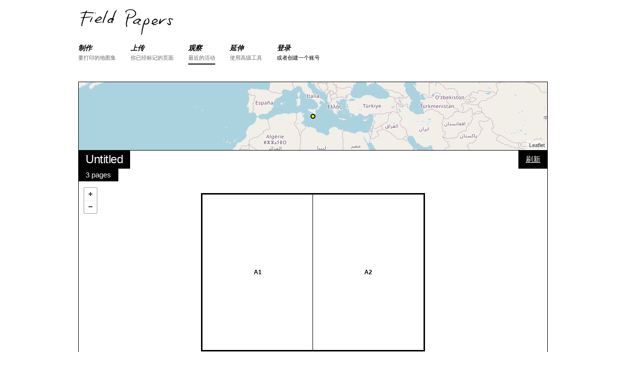

--- FILE ---
content_type: text/html; charset=utf-8
request_url: https://fieldpapers.org/atlases/3lumfbvq?locale=zh_CN
body_size: 13843
content:
<!DOCTYPE html>
<html>
<head>
    <!-- Google tag (gtag.js) -->
    <script async src="https://www.googletagmanager.com/gtag/js?id=G-1WRXKXEEKN"></script>
    <script>
      window.dataLayer = window.dataLayer || [];
      function gtag(){dataLayer.push(arguments);}
      gtag('js', new Date());
      gtag('config', 'G-1WRXKXEEKN');
    </script>
  <meta charset="utf-8">
  <meta http-equiv="X-UA-Compatible" content="IE=edge">
  <meta name="viewport" content="width=device-width, initial-scale=1">
  <title>地图集 - Field Papers</title>
  <link rel="stylesheet" href="/assets/application-b9c449ad48f6c7801ef4b747ccfe22547803eafe5d08f0a71a98b8b2bf0162fa.css" media="all" />
  <meta name="csrf-param" content="authenticity_token" />
<meta name="csrf-token" content="jEc9oQ8CdQCEeJKYeFzokW5WTNxduUbXInUqog_WykBeqTrQmei57IFwMhpc30CqbWwx5XaZSK_m81GdxsRltw" />

  <script src="/assets/application-b2c62cb88dad74f02e4e2a49cca85affb0152a87ce9f9771f7b3291d3c1f8f7a.js"></script>
  
</head>
<body data-controller="atlases" data-action="show">

<div class="container">

<!-- Static navbar -->
<div id="nav">
    <div class="row">
        <div class="logo twelve columns">
            <a href="/"><img src="/assets/logo-header-d1a328700f08a40b4b2ae46881f726a6ed5f3cf94c3bfc16ecb32701c5a85c50.png" alt="Field Papers" height="58" width="200"></a>
        </div>
    </div>

    <div class="row navbar-container">
        <div class="twelve columns">
            <button id="nav-toggle">目录</button>
            <ul class="navbar u-cf">

                <li class="nav-item">
                    <a href="/compose">
                        <div class="section">制作</div>
                        <div class="desc">要打印的地图集</div>
                    </a>
                </li>
                <li class="nav-item ">
                    <a href="/snapshots/new">
                        <div class="section">上传</div>
                        <div class="desc">你已经标记的页面</div>
                    </a>
                </li>
                <li class="nav-item active">
                    <a href="/atlases">
                        <div class="section">观察</div>
                        <div class="desc">最近的活动</div>
                    </a>
                </li>
                <li class="nav-item">
                    <a href="/advanced">
                        <div class="section">延伸</div>
                        <div class="desc">使用高级工具</div>
                    </a>
                </li>
                <li class="nav-item">
                    <div class="section"><a href="/users/sign_in">登录</a></div>
                    <div class="desc"><a href="/users/sign_up">或者创建一个账号</a></div>
                </li>

            </ul>
        </div>
    </div>
</div>




  <div class="row pad-bottom">
    <div id="locator-map" class="twelve columns"></div>
    <div class="twelve columns relative">

      <div class="map-overlay top-left stacked">
        <h5 class="overlay-item">Untitled</h5>
        <p class="overlay-item">3 pages</p>
      </div>

      <div class="map-overlay top-right">
        <form class="edit_atlas" id="edit_atlas_205525" action="/compose" accept-charset="UTF-8" method="post"><input name="utf8" type="hidden" value="&#x2713;" autocomplete="off" /><input type="hidden" name="_method" value="put" autocomplete="off" /><input type="hidden" name="authenticity_token" value="Pstg5h_gYa9PPTaT7HkC9Bo0GlhU0l2H4JJ4SzyoKM3sJWeXiQqtQ0o1lhHI-qrPGQ5nYX_yU_8kFAN09bqHOg" autocomplete="off" />
          <input value="36.091834810612774" autocomplete="off" type="hidden" name="atlas[north]" id="atlas_north" />
          <input value="36.00203493648441" autocomplete="off" type="hidden" name="atlas[south]" id="atlas_south" />
          <input value="14.338703155517578" autocomplete="off" type="hidden" name="atlas[east]" id="atlas_east" />
          <input value="14.181632995605469" autocomplete="off" type="hidden" name="atlas[west]" id="atlas_west" />
          <input value="13" autocomplete="off" type="hidden" name="atlas[zoom]" id="atlas_zoom" />
          <input value="1" autocomplete="off" type="hidden" name="atlas[rows]" id="atlas_rows" />
          <input value="2" autocomplete="off" type="hidden" name="atlas[cols]" id="atlas_cols" />
          <input value="portrait" autocomplete="off" type="hidden" name="atlas[orientation]" id="atlas_orientation" />
          <input value="http://{S}.tile.openstreetmap.org/{Z}/{X}/{Y}.png" autocomplete="off" type="hidden" name="atlas[provider]" id="atlas_provider" />
          <input value="Untitled" autocomplete="off" type="hidden" name="atlas[title]" id="atlas_title" />
          <input value="" autocomplete="off" type="hidden" name="atlas[text]" id="atlas_text" />
          <input value="false" autocomplete="off" type="hidden" name="atlas[private]" id="atlas_private" />
          <input value="205525" autocomplete="off" type="hidden" name="atlas[refreshed_from]" id="atlas_refreshed_from" />
          <button name="button" type="submit">刷新</button>
</form>
      </div>

      <div class="map-overlay bottom-right">
        <form class="edit_atlas" id="edit_atlas_205525" action="/compose" accept-charset="UTF-8" method="post"><input name="utf8" type="hidden" value="&#x2713;" autocomplete="off" /><input type="hidden" name="_method" value="put" autocomplete="off" /><input type="hidden" name="authenticity_token" value="9ahiNLwnInzEm16wV7a7JOYbteJ1dHXvR2C-1CgQPdEnRmVFKs3ukMGT_jJzNRMf5SHI215Ue5eD5sXr4QKSJg" autocomplete="off" />
          <input value="36.091834810612774" autocomplete="off" type="hidden" name="atlas[north]" id="atlas_north" />
          <input value="36.00203493648441" autocomplete="off" type="hidden" name="atlas[south]" id="atlas_south" />
          <input value="14.338703155517578" autocomplete="off" type="hidden" name="atlas[east]" id="atlas_east" />
          <input value="14.181632995605469" autocomplete="off" type="hidden" name="atlas[west]" id="atlas_west" />
          <input value="13" autocomplete="off" type="hidden" name="atlas[zoom]" id="atlas_zoom" />
          <input value="1" autocomplete="off" type="hidden" name="atlas[rows]" id="atlas_rows" />
          <input value="2" autocomplete="off" type="hidden" name="atlas[cols]" id="atlas_cols" />
          <input value="portrait" autocomplete="off" type="hidden" name="atlas[orientation]" id="atlas_orientation" />
          <input value="http://{S}.tile.openstreetmap.org/{Z}/{X}/{Y}.png" autocomplete="off" type="hidden" name="atlas[provider]" id="atlas_provider" />
          <input value="Untitled" autocomplete="off" type="hidden" name="atlas[title]" id="atlas_title" />
          <input value="" autocomplete="off" type="hidden" name="atlas[text]" id="atlas_text" />
          <input value="false" autocomplete="off" type="hidden" name="atlas[private]" id="atlas_private" />
          <input value="205525" autocomplete="off" type="hidden" name="atlas[cloned_from]" id="atlas_cloned_from" />
          <button name="button" type="submit">复制这份地图集</button>
</form>
          <a href="https://s3.amazonaws.com/files.fieldpapers.org/atlases/3lumfbvq/atlas-3lumfbvq.pdf" class="button">下载 PDF</a>
      </div>

      <div id="map" class="detail"></div>
    </div>
  </div>

  <div class="row">
    <div class="eight columns atlases-activity">
<h4>活动</h4>
<ul class="pad-bottom">
  <li>
    <p>anonymous made this atlas <a href="/atlases?month=2019-05">6年多 之前</a></p>
    <p class="details">3 pages + openstreetmap + portrait + full-page</p>
  </li>
</ul>
</div>

<div class="four columns">
  <div class="u-pull-right no-wrap options-list">
    <h6 class="options-list-title">导出数据</h6>
    <ul>
      <li><a href="/atlases/3lumfbvq.geojson">GeoJSON</a></li>
      <li><a href="/atlases/3lumfbvq.csv">纯文本(CSV)</a></li>
      <li><a href="/atlases/3lumfbvq/snapshots.csv">Snapshot URL Grid (CSV)</a></li>
    </ul>

    <h6 class="options-list-title">编辑…</h6>
    <ul>
      <li><a href=https://www.openstreetmap.org/edit#map=13/36.046934873548594/14.260168075561523 target="_blank">iD</a></li>
      <li><a href=https://www.openstreetmap.org/edit?lat=36.046934873548594&amp;lon=14.260168075561523&amp;zoom=13 target="_blank">Potlatch</a></li>
      <li><a id='josm_link' data-data-request=https://127.0.0.1:8112/load_and_zoom?left=14.181632995605469&amp;right=14.338703155517578&amp;top=36.0918348106127745&amp;bottom=36.00203493648441 data-tile-request=https://127.0.0.1:8112/imagery?title=osm&amp;type=tms&amp;url=http://{switch:a,b,c}.tile.openstreetmap.org/{zoom}/{x}/{y}.png href="#">JOSM</a></li>
    </ul>
  </div>
</div>
  </div>


 <!-- end atlas block -->


<div id="footer" class="row align-center">
  <div class="twelve columns">
    <b><a href="https://fieldpapers.org/">Field Papers</a></b> is <a href="https://www.openstreetmap.us/2023/03/a-new-home-for-field-papers/">now a project</a> of <a href="https://openstreetmap.us/">OpenStreetMap US</a>&nbsp;&nbsp;/&nbsp;&nbsp;
    <a href="/about">关于该项目</a>&nbsp;&nbsp;/&nbsp;&nbsp;
    <a href="https://wiki.openstreetmap.org/wiki/Field_Papers" title="查看OSM维基百科帮助">帮助</a>&nbsp;&nbsp;/&nbsp;&nbsp;
    <a href="https://openstreetmap.app.neoncrm.com/forms/field-papers">Donate</a>
    <br>
    <small>地图数据 <a href="https://www.openstreetmap.org/copyright">&copy; OpenStreetMap贡献者</a>、 <a href="https://maps.stamen.com/toner/">Toner</a> by Stamen、 <a href="https://www.bing.com/maps/">必应</a> by Microsoft、 <a href="https://www.mapbox.com">Mapbox</a>，或者它们的组合。</small>
  </div>
  <div class="twelve columns">
    <small>
      <a href="/atlases/3lumfbvq?locale=ar">اَلْعَرَبِيَّةُ</a>
      <a href="/atlases/3lumfbvq?locale=cs">Čeština</a>
      <a href="/atlases/3lumfbvq?locale=da">Dansk</a>
      <a href="/atlases/3lumfbvq?locale=de">Deutsch</a>
      <a href="/atlases/3lumfbvq?locale=en">English</a>
      <a href="/atlases/3lumfbvq?locale=es">Español</a>
      <a href="/atlases/3lumfbvq?locale=fr">Français</a>
      <a href="/atlases/3lumfbvq?locale=hu">Magyar nyelv</a>
      <a href="/atlases/3lumfbvq?locale=id">Bahasa Indonesia</a>
      <a href="/atlases/3lumfbvq?locale=it">Italiano</a>
      <a href="/atlases/3lumfbvq?locale=ja">日本語</a>
      <a href="/atlases/3lumfbvq?locale=ku">کوردی</a>
      <a href="/atlases/3lumfbvq?locale=nl">Nederlands</a>
      <a href="/atlases/3lumfbvq?locale=pl">Polski</a>
      <a href="/atlases/3lumfbvq?locale=pt">Português</a>
      <a href="/atlases/3lumfbvq?locale=ru">ру́сский</a>
      <a href="/atlases/3lumfbvq?locale=sw">Kiswahili</a>
      <a href="/atlases/3lumfbvq?locale=tl">Tagalog</a>
      <a href="/atlases/3lumfbvq?locale=uk">Українська</a>
      <a href="/atlases/3lumfbvq?locale=vi">tiếng Việt</a>
      <a href="/atlases/3lumfbvq?locale=zh_CN">普通话</a>
      <a href="/atlases/3lumfbvq?locale=zh_TW">國語</a>
    </small>
  </div>
  <div class="twelve columns">
    <small>
      <a href="https://github.com/fieldpapers/fieldpapers/issues/">GitHub Issues</a> / 
      <a href="https://app.transifex.com/fieldpapers/">翻译</a> / 
      <a href="https://wiki.openstreetmap.org/wiki/Foundation/Local_Chapters/United_States/Code_of_Conduct_Committee/OSM_US_Code_of_Conduct">Code of Conduct</a>
    </small>
  </div>
</div>


</div>

  <script>
    $(function(){
      var providerObject = [{"label":"OpenStreetMap","template":"https://tile.openstreetmap.org/{Z}/{X}/{Y}.png","options":{"attribution":"\u003ca href='https://openstreetmap.org/copyright' target='_blank'\u003e© OpenStreetMap\u003c/a\u003e"},"minzoom":0,"maxzoom":19}];
      var atlasProvider = "http://{S}.tile.openstreetmap.org/{Z}/{X}/{Y}.png";
      var bbox = [14.181632995605469, 36.00203493648441, 14.338703155517578, 36.091834810612774];
      var pages = [{"id":2523161,"atlas_id":205525,"page_number":"i","west":14.165925979614258,"south":35.94815501200738,"east":14.354410171508789,"north":36.1457147350898,"zoom":13,"provider":"http://{S}.tile.openstreetmap.org/{Z}/{X}/{Y}.png","preview_url":null,"country_name":null,"country_woeid":null,"region_name":null,"place_name":null,"place_woeid":null,"created_at":"2019-05-01T10:33:57.000Z","updated_at":"2019-05-01T10:34:00.000Z","composed_at":"2019-05-01T10:34:00.000Z","pdf_url":"https://s3.amazonaws.com/files.fieldpapers.org/atlases/3lumfbvq/3lumfbvq-index.pdf"},{"id":2523162,"atlas_id":205525,"page_number":"A1","west":14.181632995605469,"south":36.00203493648441,"east":14.260168075561523,"north":36.091834810612774,"zoom":14,"provider":"http://{S}.tile.openstreetmap.org/{Z}/{X}/{Y}.png","preview_url":null,"country_name":null,"country_woeid":null,"region_name":null,"place_name":null,"place_woeid":null,"created_at":"2019-05-01T10:33:57.000Z","updated_at":"2019-05-01T10:33:59.000Z","composed_at":"2019-05-01T10:33:59.000Z","pdf_url":"https://s3.amazonaws.com/files.fieldpapers.org/atlases/3lumfbvq/3lumfbvq-A1.pdf"},{"id":2523163,"atlas_id":205525,"page_number":"A2","west":14.260168075561523,"south":36.00203493648441,"east":14.338703155517578,"north":36.091834810612774,"zoom":14,"provider":"http://{S}.tile.openstreetmap.org/{Z}/{X}/{Y}.png","preview_url":null,"country_name":null,"country_woeid":null,"region_name":null,"place_name":null,"place_woeid":null,"created_at":"2019-05-01T10:33:57.000Z","updated_at":"2019-05-01T10:34:00.000Z","composed_at":"2019-05-01T10:34:00.000Z","pdf_url":"https://s3.amazonaws.com/files.fieldpapers.org/atlases/3lumfbvq/3lumfbvq-A2.pdf"}];

      FP.map.locator('locator-map', {
        bbox: bbox,
        provider: atlasProvider,
        showMarker: true,
        zoom: 3
      });

      FP.map.atlas('map',{
        bbox: bbox,
        providerSettings: providerObject,
        provider: atlasProvider,
        pages: pages
      });

      FP.setUpJOSMClickHandler("无法连接到JOSM。确保JOSM正在运行，并且已在“首选项”中启用了“远程控制”功能。");
    });
  </script>
    <script>
        $(function(){
          FP.nav();
        });
    </script>


</body>
</html>
